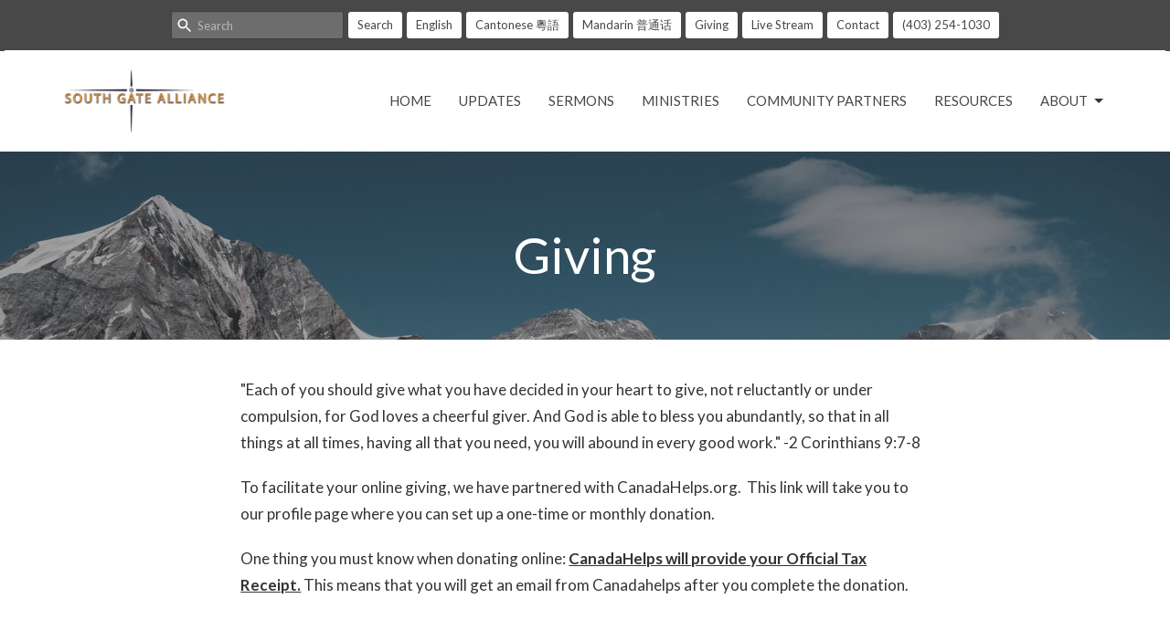

--- FILE ---
content_type: text/html; charset=utf-8
request_url: https://eng.southgatealliance.net/pages/giving
body_size: 26540
content:
<!DOCTYPE html>
<html lang="en">
  <head>
  <meta charset="UTF-8">
  <meta content="IE=edge,chrome=1" http-equiv="X-UA-Compatible"/>
  <meta content="width=device-width, initial-scale=1.0" name="viewport"/>
  <meta content="South Gate Alliance Church" name="author"/>
  <title>
    Giving | South Gate Alliance Church
  </title>
  
  
    <meta name="robots" content="index,follow" />
  
  
  <link href="https://dq5pwpg1q8ru0.cloudfront.net/2020/10/29/15/24/10/781895a0-11ee-4506-9a5a-ae120120a828/Favicon%20-%20Generic.ico" rel="shortcut icon" type="image/x-icon" />
  <meta name="csrf-param" content="authenticity_token" />
<meta name="csrf-token" content="oNLhaXBnhdhffhnIRdrTx0ZA7QFieC1KDW0oLQY5Vmao6fJojfKNYc4/vf1cXCKcI2Hx0oi19gBEkuPNkWOnrA==" />

  <link rel="preconnect" href="https://fonts.gstatic.com/" crossorigin>
  <link rel="preload" href="/fonts/fontawesome/webfont.woff?v=3.2.1" as="font" type="font/woff" crossorigin>

  <link rel="stylesheet" media="all" href="/themes/stylesheet.css?timestamp=2025-11-22+12%3A08%3A53+-0700" />
  <link rel="stylesheet" media="print" href="https://dq5pwpg1q8ru0.cloudfront.net/assets/print-c1b49d74baf454d41a08041bb7881e34979fe0b297fba593578d70ec8cc515fd.css" />

	<link href="https://fonts.googleapis.com/css?family=Lato:400,400i,700,700i|Lato:400,400i,700,700i&amp;display=swap" rel="stylesheet" type="text/css" async="async" />
  

  <script src="https://dq5pwpg1q8ru0.cloudfront.net/assets/application-baedfe927b756976bd996cb2c71963c5d82c94e444650affbb4162574b24b761.js"></script>
  <script src="https://dq5pwpg1q8ru0.cloudfront.net/packs/js/application-48235911dc1b5b550236.js"></script>
  <script src="https://cdnjs.cloudflare.com/ajax/libs/handlebars.js/4.7.7/handlebars.min.js" defer="defer"></script>


  <!--[if lt IE 9]>
  <script src="https://dq5pwpg1q8ru0.cloudfront.net/javascripts/html5shiv.js"></script>
  <script src="https://dq5pwpg1q8ru0.cloudfront.net/javascripts/respond.min.js"></script>
  <![endif]-->


      <script>
        var _gaq = _gaq || [];
        _gaq.push(['_setAccount', 'UA-113316184-17']);
        _gaq.push(['_trackPageview']);

          // rollup tracker
          _gaq.push(['rollupTracker._setAccount','UA-18858190-52']);
          _gaq.push(['rollupTracker._trackPageview']);

        (function() {
          var ga = document.createElement('script'); ga.type = 'text/javascript'; ga.async = true;
          ga.src = ('https:' == document.location.protocol ? 'https://ssl' : 'http://www') + '.google-analytics.com/ga.js';
          var s = document.getElementsByTagName('script')[0]; s.parentNode.insertBefore(ga, s);
        })();
      </script>


  


</head>

  <body class=" body_page_8      relative d-flex flex-column">
      <div class="d-flex ">
        <div class="site-content-container">
    

  <div class="system">
  </div>

  <div id="top-menus-container">
    <div id="top-menus">
  <div id="alert-container">
  </div>


  <div class="js-menus   bg-none z-index-navbar">
      <nav class="header-layout-topbar relative px-1 bg-primary  %>">
    <div class="pos pos-cover bg-primary " style=""></div>
    <ul class="topbar-nav topbar-center topbar-border-underline">




        <li class="">
            <form class="relative" role="search" action="/search" accept-charset="UTF-8" method="get"><input name="utf8" type="hidden" value="&#x2713;" autocomplete="off" />
    <svg xmlns="http://www.w3.org/2000/svg" width="20" height="20" viewBox="0 0 24 24" class="pos pos-l-1 pos-middle">
    <path d="M15.5 14h-.79l-.28-.27C15.41 12.59 16 11.11 16 9.5 16 5.91 13.09 3 9.5 3S3 5.91 3 9.5 5.91 16 9.5 16c1.61 0 3.09-.59 4.23-1.57l.27.28v.79l5 4.99L20.49 19l-4.99-5zm-6 0C7.01 14 5 11.99 5 9.5S7.01 5 9.5 5 14 7.01 14 9.5 11.99 14 9.5 14z"></path>
    <path d="M0 0h24v24H0z" fill="none"></path>
</svg>

    <input type="text" name="q" id="search_box" class="form-control input-sm input-muted text-default bg-fade-light" style="padding-left: 28px;" placeholder="Search" />
</form>
        </li>



        <li>
          <a class="btn btn-primary-counter btn-sm" href="/search">Search</a>
        </li>

          <li class="topbar-menu-item hidden-xs">
              <a class="btn btn-primary-counter btn-sm" href="/">English</a>
          </li>

          <li class="topbar-menu-item hidden-xs">
              <a class="btn btn-primary-counter btn-sm" href="http://can.southgatealliance.net/">Cantonese 粵語</a>
          </li>

          <li class="topbar-menu-item hidden-xs">
              <a class="btn btn-primary-counter btn-sm" href="http://man.southgatealliance.net/">Mandarin 普通话</a>
          </li>

          <li class="topbar-menu-item hidden-xs">
              <a class="btn btn-primary-counter btn-sm" href="/pages/giving">Giving</a>
          </li>

          <li class="topbar-menu-item hidden-xs">
              <a class="btn btn-primary-counter btn-sm" href="/pages/youtube">Live Stream</a>
          </li>

          <li class="topbar-menu-item hidden-xs">
              <a class="btn btn-primary-counter btn-sm" href="/contact">Contact</a>
          </li>


        <li>
          <a class="btn btn-primary-counter btn-sm" href="tel:1-403-254-1030"> (403) 254-1030</a>
        </li>

          


    </ul>
  </nav>

    <div id="main-menu-container">
      
<nav id="main_menu" class="relative bg-default bg-none p-2 p-md-3">
  <div class="bg-default pos pos-cover js-main-menu-background-opacity" style="opacity:1.0;"></div>
  <div class="container d-md-flex flex-wrap ">
    <div class="relative d-flex d-md-block mr-md-3 flex-shrink-0">
      

    <a class="main-menu-logo main-menu-grenville-logo " href="/">
      <img alt="South Gate Alliance Church" class="logo-size-default" src="https://dq5pwpg1q8ru0.cloudfront.net/2021/11/10/11/03/37/f6779164-e82c-4755-b9c2-c4ca86567d08/sga%20logo2.png" />
</a>


        <button type="button" class="btn bg-none p-1 border-0 main-menu-hidden-md ml-auto collapsed pr-0" data-toggle="collapse" data-target="#main_menu_collapse" aria-expanded="false">
    <span class="sr-only">Toggle navigation</span>
    <span class="svg-link">
      <svg xmlns="http://www.w3.org/2000/svg" height="24" viewBox="0 0 24 24" width="24">
    <path d="M0 0h24v24H0z" fill="none"></path>
    <path d="M3 18h18v-2H3v2zm0-5h18v-2H3v2zm0-7v2h18V6H3z"></path>
</svg>
 Menu
    </span>
  </button>

    </div>

    <div class="collapse main-menu-collapse-md ml-auto text-center" id="main_menu_collapse">
      <ul class="main-menu-list main-menu-grenville-list align-items-md-center">
          
  <li class="menu-item ">
      <a class="menu-link " href="/">Home</a>
  </li>


          
  <li class="menu-item ">
      <a class="menu-link " href="/updates">Updates</a>
  </li>


          
  <li class="menu-item ">
      <a class="menu-link " href="/media">Sermons</a>
  </li>


          
  <li class="menu-item ">
      <a class="menu-link " href="/ministries">Ministries</a>
  </li>


          
  <li class="menu-item ">
      <a class="menu-link " href="/pages/community-partners">Community Partners</a>
  </li>


          
  <li class="menu-item ">
      <a class="menu-link " href="/pages/resources">Resources</a>
  </li>


          
   <!-- Hide if no submenus shown to user -->

    <li class="dropdown menu-item">
      <a href="#" class="menu-link svg-link" data-toggle="dropdown">
        About<svg xmlns="http://www.w3.org/2000/svg" height="20" viewBox="0 0 20 20" width="20" class="inline-svg">
    <path d="M7 7l5 5 5-5z"></path>
    <path d="M0 0h20v20H0z" fill="none"></path>
</svg>

      </a>
      <ul class="dropdown-menu dropdown-menu-right bg-default" role="menu">
          <li class="about_us_menu_item_6 dropdown-item">
              <a class="dropdown-link" href="/about">About Us</a>
          </li>
          <li class="our_staff_menu_item_6 dropdown-item">
              <a class="dropdown-link" href="/staff">Our Staff</a>
          </li>
          <li class="i_m_new_menu_item_6 dropdown-item">
              <a class="dropdown-link" href="im-new">I&#39;m New</a>
          </li>
          <li class="our_beliefs_menu_item_6 dropdown-item">
              <a class="dropdown-link" href="/our-beliefs">Our Beliefs</a>
          </li>
          <li class="vision_menu_item_6 dropdown-item">
              <a class="dropdown-link" href="/vision">Vision</a>
          </li>
      </ul>
    </li>



      </ul>
        <ul class="main-menu-list main-menu-subnav">
            <li class="menu-item-divider"></li>
    
  <li class="menu-item ">
      <a class="menu-link " href="/">English</a>
  </li>


    
  <li class="menu-item ">
      <a class="menu-link " href="http://can.southgatealliance.net/">Cantonese 粵語</a>
  </li>


    
  <li class="menu-item ">
      <a class="menu-link " href="http://man.southgatealliance.net/">Mandarin 普通话</a>
  </li>


    
  <li class="menu-item ">
      <a class="menu-link active" href="/pages/giving">Giving</a>
  </li>


    
  <li class="menu-item ">
      <a class="menu-link " href="/pages/youtube">Live Stream</a>
  </li>


    
  <li class="menu-item ">
      <a class="menu-link " href="/contact">Contact</a>
  </li>





        </ul>
    </div>
  </div>
</nav>

    </div>
  </div>
</div>

  </div>

  <div id="header-container" class="relative">
    <div id="header" class="header relative bg-cover bg-none w-100
            
            d-flex
            py-3 py-md-5
             topbar-offset
            bg-primary"
     style="background-image:url(&#39;https://dq5pwpg1q8ru0.cloudfront.net/2020/10/29/15/24/19/7461666a-4995-4431-8c0a-bb0dc51f5b0e/bluemountains.jpg&#39;); background-position: ; min-height: 0vh;">
  
  

<div id="page-header-overlay" class="bg-primary pos pos-cover" style="opacity:0.5;" data-header-opacity="0.5"></div>
    <div class="container relative d-flex flex-column mt-5">
      
      <div class="my-auto ">
        <div class="text-center">
          <div class="relative d-inline-block break-word">
            <h1 class="header-heading ">
                Giving
            </h1>
          </div>
        </div>
        
        <div class="text-center mt-3">
          

        </div>
      </div>

      
    </div>
  
  
  <!--<div class="pos pos-b-1 pos-l-1">
    <button class="js-play-video-button p-2 bg-none border-0 d-none" style="opacity: 0.5;">
    </button>
    <button class="js-pause-video-button p-2 bg-none border-0 d-none" style="opacity: 0.5;">
    </button>
    <div class="js-loading-video-button">
      <div class="d-flex p-2" style="opacity: 0.5;">
      </div>
    </div>
  </div>-->

</div>



  </div>

  <main role="main" class="content flex-grow-1 Giving page_8 clearfix m-0 p-0">
    


    

  

<div>
    <div id="top-blocks-wrapper">
      
    </div>

    <div id="page_content" class="relative my-5">
      <div class="container">
        

  <div class="row subpage-main">

    <div class="col-md-8 col-md-offset-2" style="min-height: 0;">
      <div class="article">
        <p><span>"<span id="en-NIV-28964" class="text 2Cor-9-7">Each of you should give what you have decided in your heart to give, not reluctantly or under compulsion, for God loves a cheerful giver.</span><span> </span><span id="en-NIV-28965" class="text 2Cor-9-8">And God is able to bless you abundantly, so that in all things at all times, having all that you need, you will abound in every good work."&nbsp;</span></span><span><span id="en-NIV-28965" class="text 2Cor-9-8">-2 Corinthians 9:7-8</span></span></p>
<p><span></span><span>To facilitate your online giving, we have partnered with CanadaHelps.org.&nbsp; This link will take you to our profile page where you can set up a one-time or monthly donation. &nbsp;</span></p>
<p><span>One&nbsp;thing you must know when donating online:&nbsp;</span><span><span style="text-decoration: underline;"><strong>CanadaHelps&nbsp;will provide your Official Tax Receipt.</strong></span> This means that you will get an email from Canadahelps after you complete the donation. &nbsp;</span></p>
<p>&nbsp;</p>
<p><a href="https://www.canadahelps.org/CharityProfilePage.aspx?CharityID=d44854"><img src="https://www.canadahelps.org/image/DonateNowLink/en/Donate1.png" alt="Donate Now Through CanadaHelps.org!" border="0" /></a></p>
<p>&nbsp;</p>
<p><strong>General Fund: </strong><em>Make a donation to support the Ministry of South Gate&nbsp;Alliance Church</em></p>
<p>Your donation to SGA will help support the general ministries of South Gate Alliance&nbsp;Church in Calgary. This includes ministry staffing, office staffing, facilities, operating costs and other administrative costs.</p>
<p><strong>Mission: </strong><em>Make a donation to support the&nbsp;various mission work</em></p>
<p>Mission donation funds will be used to support C&amp;MA Global Advance Fund to reach people around the world, some non-C&amp;MA mission organizations, and various mission work.</p>
<p><strong>Mortgage: </strong><em>Make a donation to support the building costs&nbsp;of South Gate&nbsp;Alliance Church</em></p>
<p>Your donation to SGA will help to reduce existing mortgage and future expansion of South Gate Alliance&nbsp;Church in Calgary.</p>
        
      </div>

      

      
    </div>
  </div>

      </div>
    </div>

  <div id="bottom-blocks-wrapper">
      
  </div>
</div>

  
  


  </main>


  <div class="footer footer-columns bg-none bg-primary ">
  <div class="bg-footer py-3" style=" min-height: 30vh;">
    <div class="bg-primary pos pos-cover" style="opacity:1.0;"></div>
    <div class="relative container">
      <div class="row d-sm-flex align-items-center flex-wrap my-4">
        <div class="col-sm-12">
          <div class="row">
            
  <div class="col-sm-3">
    <ul class="list-unstyled mb-0 ">
        <li class="mb-3">
            <h2 class="footer-heading ">Location</h2>
          <div class="footer-text">
            1436 James Mckevitt Rd SW
              <br/>
              Calgary, AB
              <br/>
              T2Y 2W9 
              <br/>
              <a target="_blank" href="https://www.google.ca/maps?q=South%20Gate%20Alliance%20Church,%201436%20James%20Mckevitt%20Rd%20SW,%20Calgary,%20T2Y%202W9,%20AB">View on Google Maps</a>
          </div>
        </li>
    </ul>
  </div>

              <div class="col-sm-4">
                
  <div class="mb-3">
    <h2 class="footer-heading ">Contact</h2>

    <ul class="list-unstyled footer-text ">
        <li class="mt-1 d-sm-flex">
          <span class="footer-item-label mr-1"> Phone: </span><a href="tel:1-403-254-1030"> (403) 254-1030</a>
        </li>

        <li class="mt-1 d-sm-flex">
          
          <span class="footer-item-label mr-1"><span class="translation_missing" title="translation missing: en.ui.email">Email</span>: </span><a encode="javascript" class="truncate" href="mailto:%20office@southgatealliance.org%20"> office@southgatealliance.org </a>
        </li>
    </ul>
  </div>

              </div>
            

              
  <div class="col-sm-4">
    <h2 class="footer-heading ">Office Hours</h2>
    <div class="footer-text ">
      <p>Tue to Fri 9AM--4:30PM</p>

<p>Service Times: 
<br />Cantonese at 9:30AM 
<br />English at 11:10AM
<br />Mandarin at 1:00PM</p>
    </div>
  </div>

          </div>
        </div>
      </div>

        <hr>
      <div class="d-sm-flex row flex-wrap">
        <div class="col-sm-12">
          <div class="row d-sm-flex flex-wrap">
                <div class="col-sm-3 mb-5">
                  
  <div class=''>
    <h2 class="footer-heading">Menu</h2>
    <ul class='footer-menu list-unstyled'>
          <li class="menu-item ">
      <a class="menu-link" href="/">Home</a>
  </li>

          <li class="menu-item ">
      <a class="menu-link" href="/updates">Updates</a>
  </li>

          <li class="menu-item ">
      <a class="menu-link" href="/media">Sermons</a>
  </li>

          <li class="menu-item ">
      <a class="menu-link" href="/ministries">Ministries</a>
  </li>

          <li class="menu-item ">
      <a class="menu-link" href="/pages/community-partners">Community Partners</a>
  </li>

          <li class="menu-item ">
      <a class="menu-link" href="/pages/resources">Resources</a>
  </li>

        
   <!-- Hide if no submenus shown to user -->

    <li class="menu-item ">
      <a role="button" data-toggle="collapse" href="#footer_submenu_6" aria-expanded="false" aria-controls="footer_submenu_6" class="svg-link">
        About<svg xmlns="http://www.w3.org/2000/svg" height="20" viewBox="0 0 20 20" width="20" class="inline-svg">
    <path d="M7 7l5 5 5-5z"></path>
    <path d="M0 0h20v20H0z" fill="none"></path>
</svg>

      </a>
      <ul id="footer_submenu_6" class="pt-1 list-unstyled collapse collapse-menu" role="menu">
          <li class="menu-item ml-2 about_us_menu_item_6">
              <a class="menu-link" href="/about">About Us</a>
          </li>
          <li class="menu-item ml-2 our_staff_menu_item_6">
              <a class="menu-link" href="/staff">Our Staff</a>
          </li>
          <li class="menu-item ml-2 i_m_new_menu_item_6">
              <a class="menu-link" href="im-new">I&#39;m New</a>
          </li>
          <li class="menu-item ml-2 our_beliefs_menu_item_6">
              <a class="menu-link" href="/our-beliefs">Our Beliefs</a>
          </li>
          <li class="menu-item ml-2 vision_menu_item_6">
              <a class="menu-link" href="/vision">Vision</a>
          </li>
      </ul>
    </li>


    </ul>
  </div>

                  
  <div class=''>
    <h2 class="d-none"></h2>
    <ul class='footer-menu list-unstyled'>
    </ul>
  </div>

                </div>
              
  <div class='col-sm-3 mb-5'>
    <h2 class="footer-heading">About</h2>
    <ul class='footer-menu list-unstyled'>
          <li class="menu-item ">
      <a class="menu-link" href="/about">About Us</a>
  </li>

          <li class="menu-item ">
      <a class="menu-link" href="/staff">Our Staff</a>
  </li>

          <li class="menu-item ">
      <a class="menu-link" href="/about/im-new">I&#39;m New</a>
  </li>

          <li class="menu-item ">
      <a class="menu-link" href="/about/our-beliefs">Our Beliefs</a>
  </li>

          <li class="menu-item ">
      <a class="menu-link" href="/about/vision">Vision</a>
  </li>

    </ul>
  </div>

                  <div class="col-sm-3 mb-5 footer-menu list-mb-1 footer-menu">
      <h2 class="footer-heading">
        <a href="/ministries">Ministries</a>
      </h2>
      <ul class="list-unstyled">
            <li class="menu-item">
      <a class="menu-link" href="/ministries/south-gate-kids">South Gate Kids</a>
    </li>
    <li class="menu-item">
      <a class="menu-link" href="/ministries/emmaus-youth">Emmaus Youth</a>
    </li>
    <li class="menu-item">
      <a class="menu-link" href="/ministries/young-adults-ministry">Young Adults Ministry</a>
    </li>
    <li class="menu-item">
      <a class="menu-link" href="/ministries/small-groups">Small groups</a>
    </li>
    <li class="menu-item">
      <a class="menu-link" href="/ministries/missions">Missions</a>
    </li>
    <li class="menu-item">
      <a class="menu-link" href="/ministries/english-as-a-second-language">English as a Second Language </a>
    </li>
    <li class="menu-item">
      <a class="menu-link" href="/ministries/operation-christmas-child">Operation Christmas Child</a>
    </li>

      </ul>
    </div>

          </div>
        </div>
      </div>
      <div class="row d-sm-flex align-items-center text-center">
          


          
      </div>
      <div class="d-sm-flex align-items-center">
        <div class="small text-center text-sm-left mb-3 mb-sm-0">
&copy; 2025 South Gate Alliance Church. All Rights Reserved.
| 
  <a class="" href="/login">Login</a>

</div>

  <a class="footer-saywarding d-flex align-items-center ml-auto justify-content-center" href="https://get.tithe.ly/?=ascend" target="_blank">
    powered by<svg xmlns="http://www.w3.org/2000/svg" width="80" height="81" viewBox="0 0 294 81" fill="none" class="ml-1">
<g clip-path="url(#clip0)">
<path d="M38.3656 40.6225C45.0944 37.8784 50.0899 31.9318 50.7101 24.956L50.7781 23.4143C50.7781 13.9488 45.9785 5.58065 38.5021 0C31.0257 5.58065 25.9532 13.9988 25.9532 23.4643L26.0212 25.0059C26.6414 31.9817 31.6368 37.8784 38.3656 40.6225Z" fill="white"></path>
<path d="M35.2308 51.6244C34.8587 50.1633 34.2655 48.8742 33.621 47.5402C32.1415 44.5 29.9902 41.85 27.3579 39.7899C23.4914 36.6973 18.4669 34.9805 13.5286 34.9805H0C0.0245386 36.6893 0 38.3986 0 40.1076C0.142852 43.1069 0.881191 46.0521 2.18755 48.7563C3.66709 51.7965 5.81833 54.4464 8.45064 56.5156C12.2576 59.5606 17.1295 61.4979 22.0243 61.4979H35.5127C35.5127 57.8118 35.6847 53.4062 35.2308 51.6244Z" fill="white"></path>
<path d="M42.5478 47.5402C41.9028 48.8742 41.309 50.1633 40.9365 51.6244C40.5802 53.0221 40.6093 56.0341 40.6384 59.047C40.6464 59.8751 40.6544 60.7032 40.6544 61.4979H40.6225V66.1851L40.0583 80.1165H42.5972C42.6269 79.6703 42.6567 79.2172 42.6868 78.759C42.9419 74.8726 43.2209 70.6234 43.7256 67.1399C44.2898 63.2458 48.5577 61.5647 51.6244 61.4979H54.1549C59.0542 61.4979 63.9305 59.5606 67.7409 56.5156C70.3755 54.4464 72.5287 51.7965 74.0096 48.7563C75.3171 46.0521 76.0561 43.1069 76.1991 40.1076C76.1991 39.5379 76.1964 38.9682 76.1937 38.3985C76.1882 37.2591 76.1827 36.1197 76.1991 34.9805H62.6583C57.7156 34.9805 52.6866 36.6973 48.8165 39.7899C46.1819 41.85 44.0287 44.5 42.5478 47.5402Z" fill="white"></path>
<path d="M204.136 62.5399C201.501 62.5399 199.085 62.5399 196.596 62.5399C196.596 58.7859 196.596 55.1055 196.596 51.4987C196.596 49.3641 196.596 47.2294 196.596 45.0948C196.523 41.8561 195.059 39.9423 192.351 39.2798C189.569 38.6173 186.494 39.7951 185.469 42.4449C184.518 44.9476 184.005 47.7447 183.859 50.3946C183.566 54.3694 183.786 58.3442 183.786 62.4662C181.297 62.4662 178.954 62.4662 176.465 62.4662C176.465 48.628 176.465 34.8633 176.465 20.9515C178.881 20.9515 181.224 20.9515 183.786 20.9515C183.786 26.1776 183.786 31.3302 183.786 37.0716C187.373 32.5079 191.765 31.6246 196.67 32.8759C200.842 33.9064 203.697 36.9244 203.99 41.1936C204.356 46.935 204.21 52.6764 204.283 58.4178C204.136 59.7428 204.136 61.0677 204.136 62.5399ZM225.585 32.6551C216.508 31.0357 209.187 36.0411 207.87 44.7268C206.479 54.0014 211.676 61.8774 220.095 62.9079C230.051 64.1592 235.687 58.8595 236.273 53.9277C235.175 53.6333 234.077 53.3389 232.979 53.0445C231.807 52.75 230.636 52.4556 229.538 52.2348C228.001 56.4304 223.975 57.0929 220.827 56.4304C218.411 55.9888 215.41 53.4861 215.41 49.7321C222.511 49.7321 229.684 49.7321 236.858 49.7321C238.396 41.488 233.418 34.0536 225.585 32.6551ZM222.584 38.1757C226.171 38.3229 228.66 40.6047 228.879 44.0643C224.487 44.0643 220.095 44.0643 215.556 44.0643C216.142 40.3839 218.997 38.0285 222.584 38.1757ZM119.586 62.5399C122.294 62.5399 124.857 62.5399 127.565 62.5399C127.565 51.1307 127.565 39.8687 127.565 28.3858C131.738 28.3858 135.764 28.3858 139.79 28.3858C139.79 25.9568 139.79 23.7486 139.79 21.4667C128.883 21.4667 118.049 21.4667 107.288 21.4667C107.288 23.8222 107.288 26.104 107.288 28.4595C111.387 28.4595 115.34 28.4595 119.586 28.4595C119.586 40.0159 119.586 51.2779 119.586 62.5399ZM263.944 35.1578C267.238 43.3282 270.459 51.4987 273.753 59.5955C274.266 60.8469 274.339 61.951 273.753 63.2759C272.436 66.5147 271.191 69.827 269.873 73.3602C272.07 73.3602 273.9 73.2866 275.803 73.3602C277.194 73.4338 277.779 72.9185 278.292 71.6672C282.977 59.4483 287.662 47.1558 292.42 34.9369C292.64 34.3481 292.859 33.6856 293.079 32.8759C290.956 32.8759 289.053 32.9495 287.15 32.8759C285.905 32.8023 285.246 33.1704 284.807 34.4953C282.977 39.427 281.074 44.2851 279.17 49.2168C278.877 49.9529 278.585 50.6154 278.219 51.6459C275.949 45.6101 273.9 39.9423 271.704 34.3481C271.484 33.8328 270.971 33.0231 270.532 33.0231C268.117 32.8759 265.701 32.9495 263.065 32.9495C263.431 33.8328 263.724 34.4953 263.944 35.1578ZM170.755 56.2832C167.608 57.0929 165.631 55.6943 165.338 52.4556C165.192 50.3946 165.265 48.3336 165.265 46.1989C165.265 43.9171 165.265 41.5616 165.265 39.1326C167.9 39.1326 170.243 39.1326 172.585 39.1326C172.585 36.998 172.585 35.0105 172.585 32.8023C170.097 32.8023 167.754 32.8023 165.265 32.8023C165.265 29.858 165.265 27.0609 165.265 24.2638C162.63 24.2638 160.287 24.2638 157.725 24.2638C157.725 27.1345 157.725 29.858 157.725 32.8759C155.968 32.8759 154.431 32.8759 152.82 32.8759C152.82 35.0842 152.82 36.998 152.82 39.2062C154.504 39.2062 156.115 39.2062 157.798 39.2062C157.798 40.1631 157.798 40.8992 157.798 41.6352C157.798 45.7573 157.725 49.8057 157.871 53.9277C158.018 57.9026 159.848 60.9205 163.728 62.3926C166.436 63.3495 169.218 63.3495 172 62.6135C172.439 62.5399 173.025 61.951 173.025 61.6566C172.951 59.7428 172.732 57.829 172.512 55.6943C171.707 55.9152 171.268 56.136 170.755 56.2832ZM253.695 62.5399C256.184 62.5399 258.527 62.5399 260.943 62.5399C260.943 48.628 260.943 34.7897 260.943 20.8779C258.454 20.8779 256.184 20.8779 253.695 20.8779C253.695 34.9369 253.695 48.7016 253.695 62.5399ZM142.865 62.5399C145.354 62.5399 147.696 62.5399 150.039 62.5399C150.039 52.6028 150.039 42.813 150.039 32.9495C147.623 32.9495 145.28 32.9495 142.865 32.9495C142.865 42.9602 142.865 52.75 142.865 62.5399ZM141.767 23.9694C141.84 26.6193 143.816 28.5331 146.452 28.5331C149.16 28.5331 151.137 26.6193 151.137 23.9694C151.21 21.2459 149.16 19.3321 146.378 19.3321C143.67 19.3321 141.693 21.3195 141.767 23.9694ZM248.425 58.4914C248.425 55.8415 246.448 53.9277 243.74 53.9277C241.031 53.9277 239.201 55.8415 239.201 58.565C239.201 61.2885 241.031 63.0551 243.813 63.0551C246.521 63.0551 248.425 61.2149 248.425 58.4914Z" fill="white"></path>
</g>
<defs>
<clipPath id="clip0">
<rect width="293.079" height="80.1165" fill="white"></rect>
</clipPath>
</defs>
</svg>

    <div class="sr-only">
      Website Developed by Ascend for Churches
    </div>
  </a>

      </div>
    </div>
  </div>
</div>




  
  <![CDATA[[base64]--72bced3d13bcf4763406e25865653a3d4679d6f1]]>

  <div id="pyv-pop-up-container">
    
  </div>
</div>

      </div>
    <!-- Modal -->
    <div class="modal fade my-5 system" id="form-modal" tabindex="-1" role="dialog" aria-labelledby="form-modal" data-backdrop="static">
      <div class="modal-dialog modal-lg" role="document">
        <div class="modal-content px-3 py-3">
        </div>
      </div>
    </div>
    <div id="vue-form-modal" class="system"></div>
    

  </body>
</html>
